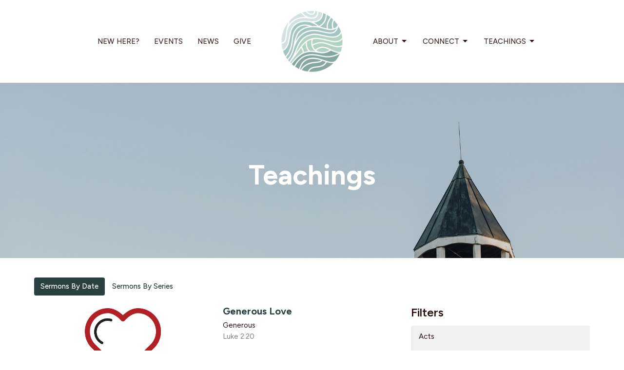

--- FILE ---
content_type: text/html; charset=utf-8
request_url: https://lwchurch.ca/podcasts/podcasts?month=Dec&year=2018
body_size: 83369
content:
<!DOCTYPE html>
<html lang="en">
  <head>
  <meta charset="UTF-8">
  <meta content="IE=edge,chrome=1" http-equiv="X-UA-Compatible"/>
  <meta content="width=device-width, initial-scale=1.0" name="viewport"/>
  <meta content="Living Waters Church" name="author"/>
  <title>
    Sermons | Living Waters Church
  </title>
  <meta content="Church in Langley, Church in Langley BC, Langley Church, Church in Fort Langley, Fort Langley Church, Willoughby Church, PAOC Church Fort Langley, PAOC Church Langley, PAOC Church in Willoughby, PAOC Church BC, Churches in BC, churches near me" name="keywords" />
  
    <meta name="robots" content="index,follow" />
  
  
  <link href="https://dq5pwpg1q8ru0.cloudfront.net/2025/09/07/16/42/34/a046c3b3-a061-4a18-a8ce-9fa0a213438a/Secondary%20Mark-Primary%20Colours-For%20Web-RGB-64x64-Favicon.png" rel="shortcut icon" type="image/x-icon" />
  <meta name="csrf-param" content="authenticity_token" />
<meta name="csrf-token" content="QK+Iqgwua4RyKVoLTcPIbdpozr4IrrymnDZsJNF3d0Wiuxxjck7U69aaGyDgMoskvsKRQjMDQnLFh5uqhF12yQ==" />

  <link rel="preconnect" href="https://fonts.gstatic.com/" crossorigin>
  <link rel="preload" href="/fonts/fontawesome/webfont.woff?v=3.2.1" as="font" type="font/woff" crossorigin>

  <link rel="stylesheet" media="all" href="/themes/stylesheet.css?timestamp=2026-01-21+10%3A11%3A53+-0800" />
  <link rel="stylesheet" media="print" href="https://dq5pwpg1q8ru0.cloudfront.net/assets/print-c1b49d74baf454d41a08041bb7881e34979fe0b297fba593578d70ec8cc515fd.css" />

	<link href="https://fonts.googleapis.com/css?family=Figtree:300,regular,500,600,700,800,900,300italic,italic,500italic,600italic,700italic,800italic,900italic|Figtree:300,regular,500,600,700,800,900,300italic,italic,500italic,600italic,700italic,800italic,900italic&amp;display=swap" rel="stylesheet" type="text/css" async="async" />
  

  <script src="https://dq5pwpg1q8ru0.cloudfront.net/assets/application-baedfe927b756976bd996cb2c71963c5d82c94e444650affbb4162574b24b761.js"></script>
  <script src="https://dq5pwpg1q8ru0.cloudfront.net/packs/js/application-48235911dc1b5b550236.js"></script>
  <script src="https://cdnjs.cloudflare.com/ajax/libs/handlebars.js/4.7.7/handlebars.min.js" defer="defer"></script>


  <!--[if lt IE 9]>
  <script src="https://dq5pwpg1q8ru0.cloudfront.net/javascripts/html5shiv.js"></script>
  <script src="https://dq5pwpg1q8ru0.cloudfront.net/javascripts/respond.min.js"></script>
  <![endif]-->


      <script>
        var _gaq = _gaq || [];
        _gaq.push(['_setAccount', 'UA-18858190-58']);
        _gaq.push(['_trackPageview']);

          // rollup tracker
          _gaq.push(['rollupTracker._setAccount','UA-18858190-52']);
          _gaq.push(['rollupTracker._trackPageview']);

        (function() {
          var ga = document.createElement('script'); ga.type = 'text/javascript'; ga.async = true;
          ga.src = ('https:' == document.location.protocol ? 'https://ssl' : 'http://www') + '.google-analytics.com/ga.js';
          var s = document.getElementsByTagName('script')[0]; s.parentNode.insertBefore(ga, s);
        })();
      </script>

      <!-- Global site tag (gtag.js) - Google Analytics -->
      <script async src="https://www.googletagmanager.com/gtag/js?id=G-E1ZME12Q1Z"></script>
      <script>
        window.dataLayer = window.dataLayer || [];
        function gtag(){dataLayer.push(arguments);}
        gtag('js', new Date());

        gtag('config', 'G-E1ZME12Q1Z');
      </script>

  


</head>

  <body class="body_sermons_index body_media_page scroll-to-anchor  sermons-index   relative d-flex flex-column">
      <div class="d-flex ">
        <div class="site-content-container">
    

  <div class="system">
  </div>

  <div id="top-menus-container">
    <div id="top-menus">
  <div id="alert-container">
  </div>


  <div class="js-menus   bg-none z-index-navbar">
    
    <div id="main-menu-container">
      <div class="sticky-navbar-placeholder" style="display: none;"></div>


<nav id="main_menu" class="relative main-menu-elkhorn bg-default bg-none p-2 p-md-3">
  <div class="bg-default pos pos-cover js-main-menu-background-opacity" style="opacity:1.0;"></div>
  <div class="relative d-flex d-block hidden-lg justify-content-center w-100">
    

    <a class="main-menu-logo main-menu-elkhorn-logo my-auto flex-shrink-0" href="/">
      <img alt="Living Waters Church" class="logo-size-large" src="https://dq5pwpg1q8ru0.cloudfront.net/2025/09/07/16/42/32/27649105-1bf7-4aad-9989-e2a823a1411e/SECOND~1.PNG" />
</a>



      <button type="button" class="btn bg-none p-1 border-0 pos pos-r-0 pos-middle collapsed pr-0" data-toggle="collapse" data-target="#main_menu_collapse" aria-expanded="false">
    <span class="sr-only">Toggle navigation</span>
    <span class="svg-link">
      <svg xmlns="http://www.w3.org/2000/svg" height="24" viewBox="0 0 24 24" width="24">
    <path d="M0 0h24v24H0z" fill="none"></path>
    <path d="M3 18h18v-2H3v2zm0-5h18v-2H3v2zm0-7v2h18V6H3z"></path>
</svg>
 Menu
    </span>
  </button>

  </div>

  <div class="collapse main-menu-collapse-lg text-center" id="main_menu_collapse">


        <ul class="main-menu-list main-menu-elkhorn-list ">
            
  <li class="menu-item hover-underline-left">
      <a class="menu-link " href="/pages/new-here">New Here?</a>
  </li>


            
  <li class="menu-item hover-underline-left">
      <a class="menu-link " href="/events">Events</a>
  </li>


            
  <li class="menu-item hover-underline-left">
      <a class="menu-link " href="/news">News</a>
  </li>


            
  <li class="menu-item hover-underline-left">
      <a class="menu-link " href="/pages/giving">Give</a>
  </li>


        </ul>
        <div class="main-menu-elkhorn-logo-container  hidden-xs hidden-sm hidden-md px-4">
          

    <a class="main-menu-logo main-menu-elkhorn-logo " href="/">
      <img alt="Living Waters Church" class="logo-size-large" src="https://dq5pwpg1q8ru0.cloudfront.net/2025/09/07/16/42/32/27649105-1bf7-4aad-9989-e2a823a1411e/SECOND~1.PNG" />
</a>


        </div>
        <ul class="main-menu-list main-menu-elkhorn-list ">
            
   <!-- Hide if no submenus shown to user -->

    <li class="dropdown menu-item">
      <a href="#" class="menu-link svg-link" data-toggle="dropdown">
        About<svg xmlns="http://www.w3.org/2000/svg" height="20" viewBox="0 0 20 20" width="20" class="inline-svg">
    <path d="M7 7l5 5 5-5z"></path>
    <path d="M0 0h20v20H0z" fill="none"></path>
</svg>

      </a>
      <ul class="dropdown-menu  bg-default" role="menu">
          <li class="who_we_are_menu_item_4 dropdown-item">
              <a class="dropdown-link" href="/about/who-we-are">Who We Are</a>
          </li>
          <li class="core_values_menu_item_4 dropdown-item">
              <a class="dropdown-link" href="/who-we-are/pages/core-values">Core Values</a>
          </li>
          <li class="service_times_menu_item_4 dropdown-item">
              <a class="dropdown-link" href="/pages/service-times">Service Times</a>
          </li>
          <li class="directions_menu_item_4 dropdown-item">
              <a class="dropdown-link" target="_blank" href="https://goo.gl/maps/MzoPfcs9KjLB8Djt5">Directions</a>
          </li>
          <li class="contact_menu_item_4 dropdown-item">
              <a class="dropdown-link" href="/contact">Contact</a>
          </li>
          <li class="join_our_team_menu_item_4 dropdown-item">
              <a class="dropdown-link" href="/pages/join-our-team">Join Our Team</a>
          </li>
      </ul>
    </li>



            
   <!-- Hide if no submenus shown to user -->

    <li class="dropdown menu-item">
      <a href="#" class="menu-link svg-link" data-toggle="dropdown">
        Connect<svg xmlns="http://www.w3.org/2000/svg" height="20" viewBox="0 0 20 20" width="20" class="inline-svg">
    <path d="M7 7l5 5 5-5z"></path>
    <path d="M0 0h20v20H0z" fill="none"></path>
</svg>

      </a>
      <ul class="dropdown-menu  bg-default" role="menu">
          <li class="life_groups_menu_item_5 dropdown-item">
              <a class="dropdown-link" href="/connect/life-groups">Life Groups</a>
          </li>
          <li class="kids_menu_item_5 dropdown-item">
              <a class="dropdown-link" href="/lwc-kids/kids-thefort">Kids</a>
          </li>
          <li class="youth_menu_item_5 dropdown-item">
              <a class="dropdown-link" href="/connect/youth">Youth</a>
          </li>
          <li class="young_adults_menu_item_5 dropdown-item">
              <a class="dropdown-link" href="/connect/young-adult-network">Young Adults</a>
          </li>
          <li class="older_adults_menu_item_5 dropdown-item">
              <a class="dropdown-link" href="https://lwchurch.ca/connect/older-adult-network">Older Adults</a>
          </li>
          <li class="women_menu_item_5 dropdown-item">
              <a class="dropdown-link" href="/connect/womens-network">Women</a>
          </li>
          <li class="men_menu_item_5 dropdown-item">
              <a class="dropdown-link" href="/connect/mens-network">Men</a>
          </li>
          <li class="global_work_menu_item_5 dropdown-item">
              <a class="dropdown-link" href="/programs/globalwork">Global Work</a>
          </li>
          <li class="local_work_menu_item_5 dropdown-item">
              <a class="dropdown-link" href="/connect/local-work">Local Work</a>
          </li>
          <li class="willoughby_menu_item_5 dropdown-item">
              <a class="dropdown-link" href="/programs/willoughby">Willoughby</a>
          </li>
          <li class="serve_menu_item_5 dropdown-item">
              <a class="dropdown-link" href="https://lwchurch.churchcenter.com/people/forms/432339">Serve</a>
          </li>
          <li class="growing_menu_item_5 dropdown-item">
              <a class="dropdown-link" href="/connect/growing">Growing</a>
          </li>
      </ul>
    </li>



            
   <!-- Hide if no submenus shown to user -->

    <li class="dropdown menu-item">
      <a href="#" class="menu-link svg-link" data-toggle="dropdown">
        Teachings<svg xmlns="http://www.w3.org/2000/svg" height="20" viewBox="0 0 20 20" width="20" class="inline-svg">
    <path d="M7 7l5 5 5-5z"></path>
    <path d="M0 0h20v20H0z" fill="none"></path>
</svg>

      </a>
      <ul class="dropdown-menu dropdown-menu-right bg-default" role="menu">
          <li class="sermons_menu_item_6 dropdown-item">
              <a class="dropdown-link" href="/podcasts/podcasts">Sermons</a>
          </li>
          <li class="watch_online_menu_item_6 dropdown-item">
              <a class="dropdown-link" href="/pages/watch-online">Watch Online</a>
          </li>
      </ul>
    </li>



        </ul>
  </div>
</nav>

    </div>
  </div>
</div>

  </div>

  <div id="header-container" class="relative">
    <div id="header" class="header relative bg-cover bg-none w-100
            
            d-flex
            py-3 py-md-5
            
            bg-secondary"
     style="background-image:url(&#39;https://dq5pwpg1q8ru0.cloudfront.net/2022/11/24/10/39/11/0fe16f53-af70-4eff-bf6a-d525533fdbfc/2022-03-09-FL%20Building%20Exterior-02285-WR.jpg&#39;); background-position: ; min-height: 50vh;">
  
  

<div id="page-header-overlay" class="bg-secondary pos pos-cover" style="opacity:0.15;" data-header-opacity="0.15"></div>
    <div class="container relative d-flex flex-column mt-5">
      
      <div class="my-auto ">
        <div class="text-center">
          <div class="relative d-inline-block break-word">
            <h1 class="header-heading font-def-heading1">
              <div>Teachings</div>
            </h1>
          </div>
        </div>
        
        <div class="text-center mt-3">
          

        </div>
      </div>

      
    </div>
  
  
  <!--<div class="pos pos-b-1 pos-l-1">
    <button class="js-play-video-button p-2 bg-none border-0 d-none" style="opacity: 0.5;">
    </button>
    <button class="js-pause-video-button p-2 bg-none border-0 d-none" style="opacity: 0.5;">
    </button>
    <div class="js-loading-video-button">
      <div class="d-flex p-2" style="opacity: 0.5;">
      </div>
    </div>
  </div>-->

</div>


  </div>

  <main role="main" class="content flex-grow-1 Sermons media_page clearfix m-0 p-0">
    <link rel="alternate" type="application/rss+xml" title="RSS" href="https://lwchurch.ca/podcasts/podcasts" />




  

<div>
    <div id="top-blocks-wrapper">
      
    </div>

    <div id="page_content" class="relative my-5">
      <div class="container">
        

  <ul class="nav nav-pills mb-3">
    <li class="active">
      <a href="/podcasts/podcasts">
        Sermons By Date
</a>    </li>
    <li class="">
      <a href="/podcasts/podcasts/series">
        Sermons By Series
</a>    </li>
  </ul>

  <div id="media_anchor" class="row">
    <div class="col-sm-8">
      <div class="relative mb-3 border-bottom pb-3">
  <a class="row d-sm-flex" href="/media/2018-12-23-generous-love">
      <div class="col-sm-6">

            <img alt="Generous Love" loading="lazy" src="https://dq5pwpg1q8ru0.cloudfront.net/2020/11/13/15/44/59/583a2d88-1e4c-4d4e-b0c7-ed200751c7e0/Generous.jpg" />
      </div>

    <div class="d-flex flex-column col-sm-6">

      <h2 class="h3 mt-0 mb-1" title="Generous Love">Generous Love</h2>
        <div class="text-body">Generous</div>

        <div class="text-muted">Luke 2:20</div>

          <div class="d-flex flex-column mt-auto mb-2">
        <div class="d-flex align-items-center">
    <img alt="Dave Solmes" width="40" height="40" class="pull-left mr-2 rounded-circle" loading="lazy" src="https://dq5pwpg1q8ru0.cloudfront.net/2025/06/09/22/50/08/6c27d765-6f32-463b-8301-a9f6379f193d/2025-05-31%20-%20LWC%20Staff%20&amp;%20Council%20Portraits%20-%20Dave%20Solmes%20-%20400px.jpg" />
  <div>
      <div class="text-body line-height-2">Dave Solmes</div>
        <div class="small text-muted line-height-2">Lead Pastor</div>
    <div class="text-muted">December 23, 2018</div>
  </div>
</div>


          <svg xmlns="http://www.w3.org/2000/svg" width="24" height="24" viewBox="0 0 24 24" class="ml-auto text-muted">
    <path d="M3 9v6h4l5 5V4L7 9H3zm13.5 3c0-1.77-1.02-3.29-2.5-4.03v8.05c1.48-.73 2.5-2.25 2.5-4.02zM14 3.23v2.06c2.89.86 5 3.54 5 6.71s-2.11 5.85-5 6.71v2.06c4.01-.91 7-4.49 7-8.77s-2.99-7.86-7-8.77z"></path>
    <path d="M0 0h24v24H0z" fill="none"></path>
</svg>

      </div>
    </div>
</a>
</div>
<div class="relative mb-3 border-bottom pb-3">
  <a class="row d-sm-flex" href="/media/2018-12-16-generous-joy">
      <div class="col-sm-6">

            <img alt="Generous Joy" loading="lazy" src="https://dq5pwpg1q8ru0.cloudfront.net/2020/11/13/15/44/59/583a2d88-1e4c-4d4e-b0c7-ed200751c7e0/Generous.jpg" />
      </div>

    <div class="d-flex flex-column col-sm-6">

      <h2 class="h3 mt-0 mb-1" title="Generous Joy">Generous Joy</h2>
        <div class="text-body">Generous</div>

        <div class="text-muted">Luke 2:8-10</div>

          <div class="d-flex flex-column mt-auto mb-2">
        <div class="d-flex align-items-center">
    <img alt="Luke Knight" width="40" height="40" class="pull-left mr-2 rounded-circle" loading="lazy" src="https://dq5pwpg1q8ru0.cloudfront.net/2023/07/06/19/30/55/c46473a5-495b-4778-87ba-50cf7760bf2b/2023-06-03%20-%20LWC%20Staff%20&amp;%20Council%20Portraits%20-%20Luke%20-%20400px.jpg" />
  <div>
      <div class="text-body line-height-2">Luke Knight</div>
        <div class="small text-muted line-height-2">Associate Pastor</div>
    <div class="text-muted">December 16, 2018</div>
  </div>
</div>


          <svg xmlns="http://www.w3.org/2000/svg" width="24" height="24" viewBox="0 0 24 24" class="ml-auto text-muted">
    <path d="M3 9v6h4l5 5V4L7 9H3zm13.5 3c0-1.77-1.02-3.29-2.5-4.03v8.05c1.48-.73 2.5-2.25 2.5-4.02zM14 3.23v2.06c2.89.86 5 3.54 5 6.71s-2.11 5.85-5 6.71v2.06c4.01-.91 7-4.49 7-8.77s-2.99-7.86-7-8.77z"></path>
    <path d="M0 0h24v24H0z" fill="none"></path>
</svg>

      </div>
    </div>
</a>
</div>
<div class="relative mb-3 border-bottom pb-3">
  <a class="row d-sm-flex" href="/media/2018-12-09-generous-peace">
      <div class="col-sm-6">

            <img alt="Generous Peace" loading="lazy" src="https://dq5pwpg1q8ru0.cloudfront.net/2020/11/13/15/44/59/583a2d88-1e4c-4d4e-b0c7-ed200751c7e0/Generous.jpg" />
      </div>

    <div class="d-flex flex-column col-sm-6">

      <h2 class="h3 mt-0 mb-1" title="Generous Peace">Generous Peace</h2>
        <div class="text-body">Generous</div>

        <div class="text-muted">Luke 2:14</div>

          <div class="d-flex flex-column mt-auto mb-2">
        <div class="d-flex align-items-center">
    <img alt="Dave Solmes" width="40" height="40" class="pull-left mr-2 rounded-circle" loading="lazy" src="https://dq5pwpg1q8ru0.cloudfront.net/2025/06/09/22/50/08/6c27d765-6f32-463b-8301-a9f6379f193d/2025-05-31%20-%20LWC%20Staff%20&amp;%20Council%20Portraits%20-%20Dave%20Solmes%20-%20400px.jpg" />
  <div>
      <div class="text-body line-height-2">Dave Solmes</div>
        <div class="small text-muted line-height-2">Lead Pastor</div>
    <div class="text-muted">December  9, 2018</div>
  </div>
</div>


          <svg xmlns="http://www.w3.org/2000/svg" width="24" height="24" viewBox="0 0 24 24" class="ml-auto text-muted">
    <path d="M3 9v6h4l5 5V4L7 9H3zm13.5 3c0-1.77-1.02-3.29-2.5-4.03v8.05c1.48-.73 2.5-2.25 2.5-4.02zM14 3.23v2.06c2.89.86 5 3.54 5 6.71s-2.11 5.85-5 6.71v2.06c4.01-.91 7-4.49 7-8.77s-2.99-7.86-7-8.77z"></path>
    <path d="M0 0h24v24H0z" fill="none"></path>
</svg>

      </div>
    </div>
</a>
</div>
<div class="relative mb-3 border-bottom pb-3">
  <a class="row d-sm-flex" href="/media/2018-12-02-generous-hope">
      <div class="col-sm-6">

            <img alt="Generous Hope" loading="lazy" src="https://dq5pwpg1q8ru0.cloudfront.net/2020/11/13/15/44/59/583a2d88-1e4c-4d4e-b0c7-ed200751c7e0/Generous.jpg" />
      </div>

    <div class="d-flex flex-column col-sm-6">

      <h2 class="h3 mt-0 mb-1" title="Generous Hope">Generous Hope</h2>
        <div class="text-body">Generous</div>

        <div class="text-muted">Luke 2:16-17</div>

          <div class="d-flex flex-column mt-auto mb-2">
        <div class="d-flex align-items-center">
    <img alt="Luke Knight" width="40" height="40" class="pull-left mr-2 rounded-circle" loading="lazy" src="https://dq5pwpg1q8ru0.cloudfront.net/2023/07/06/19/30/55/c46473a5-495b-4778-87ba-50cf7760bf2b/2023-06-03%20-%20LWC%20Staff%20&amp;%20Council%20Portraits%20-%20Luke%20-%20400px.jpg" />
  <div>
      <div class="text-body line-height-2">Luke Knight</div>
        <div class="small text-muted line-height-2">Associate Pastor</div>
    <div class="text-muted">December  2, 2018</div>
  </div>
</div>


          <svg xmlns="http://www.w3.org/2000/svg" width="24" height="24" viewBox="0 0 24 24" class="ml-auto text-muted">
    <path d="M3 9v6h4l5 5V4L7 9H3zm13.5 3c0-1.77-1.02-3.29-2.5-4.03v8.05c1.48-.73 2.5-2.25 2.5-4.02zM14 3.23v2.06c2.89.86 5 3.54 5 6.71s-2.11 5.85-5 6.71v2.06c4.01-.91 7-4.49 7-8.77s-2.99-7.86-7-8.77z"></path>
    <path d="M0 0h24v24H0z" fill="none"></path>
</svg>

      </div>
    </div>
</a>
</div>


        
    </div>

    <div class="col-sm-4 media-sidebar">
      

  <div class="sidebar-sermons-series">
    <h2 class="mt-0 h4">Filters</h2>
    <div class="list-group">
        <a class=" list-group-item" href="/podcasts/podcasts/series/acts">
          Acts
</a>        <a class=" list-group-item" href="/podcasts/podcasts/series/arrivals">
          Arrivals
</a>        <a class=" list-group-item" href="/podcasts/podcasts/series/lead-us">
          Lead Us
</a>        <a class=" list-group-item" href="/podcasts/podcasts/series/a-full-orchard">
          A Full Orchard
</a>        <a class=" list-group-item" href="/podcasts/podcasts/series/the-gospel-of-luke">
          The Gospel of Luke
</a>        <a class=" list-group-item" href="/podcasts/podcasts/series/global-work--89">
          Global Work
</a>        <div id='earlier-series' class="collapse list-group">
            <a class=" list-group-item" href="/podcasts/podcasts/series/we-pray">
              We Pray
</a>            <a class=" list-group-item" href="/podcasts/podcasts/series/an-advent-carol">
              An Advent Carol
</a>            <a class=" list-group-item" href="/podcasts/podcasts/series/grow-learning-sessions">
              Grow Learning Sessions
</a>            <a class=" list-group-item" href="/podcasts/podcasts/series/welcome-sundays">
              Welcome Sundays
</a>            <a class=" list-group-item" href="/podcasts/podcasts/series/baptism-sunday">
              Baptism Sunday
</a>            <a class=" list-group-item" href="/podcasts/podcasts/series/rivers-of-living-water">
              Rivers of Living Water
</a>            <a class=" list-group-item" href="/podcasts/podcasts/series/hope-holiness">
              Hope &amp; Holiness
</a>            <a class=" list-group-item" href="/podcasts/podcasts/series/whats-new">
              What&#39;s New?
</a>            <a class=" list-group-item" href="/podcasts/podcasts/series/holy-week">
              Holy Week
</a>            <a class=" list-group-item" href="/podcasts/podcasts/series/friends-that-make-us-more-like-jesus">
              Friends That Make Us More Like J...
</a>            <a class=" list-group-item" href="/podcasts/podcasts/series/how-to">
              How To
</a>            <a class=" list-group-item" href="/podcasts/podcasts/series/good-news-great-joy-all-people">
              Good News, Great Joy, All People
</a>            <a class=" list-group-item" href="/podcasts/podcasts/series/core-values">
              Core Values
</a>            <a class=" list-group-item" href="/podcasts/podcasts/series/wise">
              Wise
</a>            <a class=" list-group-item" href="/podcasts/podcasts/series/who-am-i">
              Who Am I?
</a>            <a class=" list-group-item" href="/podcasts/podcasts/series/light-in-the-darkness">
              Light In The Darkness
</a>            <a class=" list-group-item" href="/podcasts/podcasts/series/why-the-21st-century-is-the-most-christian-ever">
              Why the 21st Century is the Most...
</a>            <a class=" list-group-item" href="/podcasts/podcasts/series/for-example">
              For Example...
</a>            <a class=" list-group-item" href="/podcasts/podcasts/series/gods-biographers">
              God&#39;s Biographers
</a>            <a class=" list-group-item" href="/podcasts/podcasts/series/the-christmas-carols">
              The Christmas Carols
</a>            <a class=" list-group-item" href="/podcasts/podcasts/series/psalms-all-of-me">
              Psalms: All of Me
</a>            <a class=" list-group-item" href="/podcasts/podcasts/series/the-table">
              The Table
</a>            <a class=" list-group-item" href="/podcasts/podcasts/series/summer-refresh">
              Summer Refresh
</a>            <a class=" list-group-item" href="/podcasts/podcasts/series/essentials">
              Essentials
</a>            <a class=" list-group-item" href="/podcasts/podcasts/series/story-sunday">
              Story Sunday
</a>            <a class=" list-group-item" href="/podcasts/podcasts/series/easter-2021">
              Easter 2021
</a>            <a class=" list-group-item" href="/podcasts/podcasts/series/towards-holy-week">
              Towards Holy Week
</a>            <a class=" list-group-item" href="/podcasts/podcasts/series/christmas-at-home">
              Christmas At Home
</a>            <a class=" list-group-item" href="/podcasts/podcasts/series/being-the-body-in-the-pandemic">
              Being The Body In The Pandemic
</a>            <a class=" list-group-item" href="/podcasts/podcasts/series/love-your-neighbour">
              Love Your Neighbour
</a>            <a class=" list-group-item" href="/podcasts/podcasts/series/the-book-of-james">
              The Book of James
</a>            <a class=" list-group-item" href="/podcasts/podcasts/series/easter-2020">
              Easter 2020
</a>            <a class=" list-group-item" href="/podcasts/podcasts/series/splinters">
              Splinters
</a>            <a class=" list-group-item" href="/podcasts/podcasts/series/this-is-our-church">
              This Is Our Church
</a>            <a class=" list-group-item" href="/podcasts/podcasts/series/living-water">
              Living Water
</a>            <a class=" list-group-item" href="/podcasts/podcasts/series/hope-for-the-holidays">
              Hope for the Holidays
</a>            <a class=" list-group-item" href="/podcasts/podcasts/series/given">
              Given
</a>            <a class=" list-group-item" href="/podcasts/podcasts/series/life-together">
              Life, Together
</a>            <a class=" list-group-item" href="/podcasts/podcasts/series/simple-summer-series">
              Simple Summer Series
</a>            <a class=" list-group-item" href="/podcasts/podcasts/series/easter-2019">
              Easter 2019
</a>            <a class=" list-group-item" href="/podcasts/podcasts/series/all-heart">
              All Heart
</a>            <a class=" list-group-item" href="/podcasts/podcasts/series/uncovered">
              Uncovered
</a>            <a class=" list-group-item" href="/podcasts/podcasts/series/generous">
              Generous
</a>            <a class=" list-group-item" href="/podcasts/podcasts/series/sent">
              Sent
</a>            <a class=" list-group-item" href="/podcasts/podcasts/series/grow">
              Grow
</a>            <a class=" list-group-item" href="/podcasts/podcasts/series/neighbour">
              Neighbour
</a>            <a class=" list-group-item" href="/podcasts/podcasts/series/full">
              Full
</a>            <a class=" list-group-item" href="/podcasts/podcasts/series/the-gift">
              The Gift
</a>            <a class=" list-group-item" href="/podcasts/podcasts/series/global-work-2018">
              Global Work 2018
</a>            <a class=" list-group-item" href="/podcasts/podcasts/series/greater-love--62">
              Greater Love
</a>            <a class=" list-group-item" href="/podcasts/podcasts/series/greater-love-global-work">
              Greater Love: Global Work
</a>            <a class=" list-group-item" href="/podcasts/podcasts/series/jesus-fear">
              Jesus &amp; Fear
</a>            <a class=" list-group-item" href="/podcasts/podcasts/series/philemon">
              Philemon
</a>            <a class=" list-group-item" href="/podcasts/podcasts/series/how-god-came-home">
              How God Came Home
</a>            <a class=" list-group-item" href="/podcasts/podcasts/series/resonate">
              Resonate
</a>            <a class=" list-group-item" href="/podcasts/podcasts/series/thx-the-gospel-and-a-grateful-life">
              Thx - The Gospel and  a Grateful...
</a>            <a class=" list-group-item" href="/podcasts/podcasts/series/our-shared-values">
              Our Shared Values
</a>            <a class=" list-group-item" href="/podcasts/podcasts/series/road-trip">
              Road Trip
</a>            <a class=" list-group-item" href="/podcasts/podcasts/series/psalm-23">
              Psalm 23
</a>            <a class=" list-group-item" href="/podcasts/podcasts/series/on-the-move">
              On The Move
</a>            <a class=" list-group-item" href="/podcasts/podcasts/series/2-timothy-strong-in-grace">
              2 Timothy - Strong in Grace
</a>            <a class=" list-group-item" href="/podcasts/podcasts/series/easter-2017">
              Easter 2017
</a>            <a class=" list-group-item" href="/podcasts/podcasts/series/global-work-2017-justice-compassion-faith">
              Global Work 2017: Justice. Compa...
</a>            <a class=" list-group-item" href="/podcasts/podcasts/series/january-one">
              January ONE
</a>            <a class=" list-group-item" href="/podcasts/podcasts/series/big-joy">
              Big Joy
</a>            <a class=" list-group-item" href="/podcasts/podcasts/series/beginnings">
              Beginnings
</a>            <a class=" list-group-item" href="/podcasts/podcasts/series/communion">
              Communion
</a>            <a class=" list-group-item" href="/podcasts/podcasts/series/this-is-real-love">
              This is Real Love
</a>            <a class=" list-group-item" href="/podcasts/podcasts/series/all-for-one">
              All For One
</a>            <a class=" list-group-item" href="/podcasts/podcasts/series/god-in-us">
              God In Us
</a>            <a class=" list-group-item" href="/podcasts/podcasts/series/philippians">
              Philippians
</a>            <a class=" list-group-item" href="/podcasts/podcasts/series/life-share">
              Life Share
</a>            <a class=" list-group-item" href="/podcasts/podcasts/series/easter-2016">
              Easter 2016
</a>            <a class=" list-group-item" href="/podcasts/podcasts/series/global-work-2016-sent">
              Global Work 2016: Sent
</a>            <a class=" list-group-item" href="/podcasts/podcasts/series/comfort-joy">
              Comfort &amp; Joy
</a>            <a class=" list-group-item" href="/podcasts/podcasts/series/follow">
              Follow
</a>            <a class=" list-group-item" href="/podcasts/podcasts/series/the-gospel-of-mark">
              The Gospel of Mark
</a>            <a class=" list-group-item" href="/podcasts/podcasts/series/story">
              Story
</a>            <a class=" list-group-item" href="/podcasts/podcasts/series/seven-songs">
              Seven Songs
</a>            <a class=" list-group-item" href="/podcasts/podcasts/series/made-to-worship">
              Made to Worship
</a>            <a class=" list-group-item" href="/podcasts/podcasts/series/global-work-2015">
              Global Work 2015
</a>            <a class=" list-group-item" href="/podcasts/podcasts/series/biblia">
              Biblia
</a>            <a class=" list-group-item" href="/podcasts/podcasts/series/let-there-be-light">
              Let There Be Light!
</a>            <a class=" list-group-item" href="/podcasts/podcasts/series/house-hold">
              House Hold
</a>            <a class=" list-group-item" href="/podcasts/podcasts/series/the-good-life">
              The Good Life
</a>            <a class=" list-group-item" href="/podcasts/podcasts/series/on-the-way-to-easter">
              On the Way to Easter
</a>            <a class=" list-group-item" href="/podcasts/podcasts/series/free-to-lead-conference">
              Free to Lead Conference
</a>            <a class=" list-group-item" href="/podcasts/podcasts/series/global-work-2014">
              Global Work 2014
</a>            <a class=" list-group-item" href="/podcasts/podcasts/series/when-god-was-little">
              When God was Little
</a>            <a class=" list-group-item" href="/podcasts/podcasts/series/who-we-are">
              Who We Are
</a>            <a class=" list-group-item" href="/podcasts/podcasts/series/who-me">
              Who, Me?
</a>            <a class=" list-group-item" href="/podcasts/podcasts/series/w-is-for-welcome">
              W is for Welcome
</a>            <a class=" list-group-item" href="/podcasts/podcasts/series/lord-teach-us-to-pray">
              Lord, Teach us to Pray
</a>            <a class=" list-group-item" href="/podcasts/podcasts/series/1-john">
              1 John
</a>            <a class=" list-group-item" href="/podcasts/podcasts/series/gift">
              Gift
</a>            <a class=" list-group-item" href="/podcasts/podcasts/series/christians-in-culture">
              Christians in Culture
</a>            <a class=" list-group-item" href="/podcasts/podcasts/series/life-in-the-spirit">
              Life in the Spirit
</a>            <a class=" list-group-item" href="/podcasts/podcasts/series/haggai">
              Haggai
</a>            <a class=" list-group-item" href="/podcasts/podcasts/series/community">
              Community
</a>            <a class=" list-group-item" href="/podcasts/podcasts/series/fruit-of-the-spirit">
              Fruit of the Spirit
</a>            <a class=" list-group-item" href="/podcasts/podcasts/series/shock-joy-wonder">
              Shock, Joy, Wonder
</a>            <a class=" list-group-item" href="/podcasts/podcasts/series/bad-apples">
              Bad Apples
</a>            <a class=" list-group-item" href="/podcasts/podcasts/series/ask-anything">
              Ask Anything
</a>        </div>
        <a class="js-view-all-toggle list-group-item" data-toggle="collapse" href="#earlier-series">
          <div class="js-show-more d-flex align-items-center text-muted">
            Show More <svg xmlns="http://www.w3.org/2000/svg" height="20" viewBox="0 0 20 20" width="20" class="inline-svg ml-auto">
    <path d="M7 7l5 5 5-5z"></path>
    <path d="M0 0h20v20H0z" fill="none"></path>
</svg>

          </div>
          <div class="js-show-less d-flex align-items-center text-muted" style="display: none;">
            Show Less <svg xmlns="http://www.w3.org/2000/svg" height="20" viewBox="0 0 20 20" width="20" class="inline-svg ml-auto rotate-180">
    <path d="M7 7l5 5 5-5z"></path>
    <path d="M0 0h20v20H0z" fill="none"></path>
</svg>

          </div>
</a>    </div>
  </div>

  <div class="sidebar-sermons-speakers">
    <div class="list-group">
        <a class=" list-group-item" href="/podcasts/podcasts?speaker=50">
          Kirsten Anonby
          <span class="badge">55</span>
</a>        <a class=" list-group-item" href="/podcasts/podcasts?speaker=17">
          Rikk Watts
          <span class="badge">59</span>
</a>        <a class=" list-group-item" href="/podcasts/podcasts?speaker=40">
          Dave Solmes
          <span class="badge">134</span>
</a>        <a class=" list-group-item" href="/podcasts/podcasts?speaker=6">
          Luke Knight
          <span class="badge">200</span>
</a>        <a class=" list-group-item" href="/podcasts/podcasts?speaker=31">
          Kyle Epp
          <span class="badge">1</span>
</a>        <a class=" list-group-item" href="/podcasts/podcasts?speaker=0">
          Guest Speaker
          <span class="badge">61</span>
</a>        <div id='earlier-speakers' class="collapse list-group">
            <a class=" list-group-item" href="/podcasts/podcasts?speaker=13">
              Mike Vaters
              <span class="badge">13</span>
</a>            <a class=" list-group-item" href="/podcasts/podcasts?speaker=30">
              Rebeca Monzo
              <span class="badge">13</span>
</a>            <a class=" list-group-item" href="/podcasts/podcasts?speaker=14">
              Ryan Bedwell
              <span class="badge">25</span>
</a>            <a class=" list-group-item" href="/podcasts/podcasts?speaker=5">
              Reuben Kramer
              <span class="badge">13</span>
</a>            <a class=" list-group-item" href="/podcasts/podcasts?speaker=51">
              Benson Duong
              <span class="badge">1</span>
</a>            <a class=" list-group-item" href="/podcasts/podcasts?speaker=48">
              Ethan Newman
              <span class="badge">1</span>
</a>            <a class=" list-group-item" href="/podcasts/podcasts?speaker=18">
              Leanne McAlister
              <span class="badge">44</span>
</a>            <a class=" list-group-item" href="/podcasts/podcasts?speaker=28">
              Ricky Stephen
              <span class="badge">11</span>
</a>            <a class=" list-group-item" href="/podcasts/podcasts?speaker=45">
              Rachel Schock
              <span class="badge">2</span>
</a>            <a class=" list-group-item" href="/podcasts/podcasts?speaker=9">
              Doug Smith
              <span class="badge">81</span>
</a>            <a class=" list-group-item" href="/podcasts/podcasts?speaker=19">
              Joanne Knight
              <span class="badge">11</span>
</a>            <a class=" list-group-item" href="/podcasts/podcasts?speaker=47">
              Harold Sawatzky
              <span class="badge">1</span>
</a>            <a class=" list-group-item" href="/podcasts/podcasts?speaker=37">
              Jon Imbeau
              <span class="badge">12</span>
</a>            <a class=" list-group-item" href="/podcasts/podcasts?speaker=32">
              Nicholas McAlister
              <span class="badge">1</span>
</a>            <a class=" list-group-item" href="/podcasts/podcasts?speaker=36">
              Fred Fulford
              <span class="badge">4</span>
</a>            <a class=" list-group-item" href="/podcasts/podcasts?speaker=27">
              Joel and Brandi Reimer
              <span class="badge">1</span>
</a>            <a class=" list-group-item" href="/podcasts/podcasts?speaker=21">
              Joel Reimer
              <span class="badge">1</span>
</a>        </div>
        <a class="js-view-all-toggle list-group-item" data-toggle="collapse" href="#earlier-speakers">
          <div class="js-show-more d-flex align-items-center text-muted">
            Show More <svg xmlns="http://www.w3.org/2000/svg" height="20" viewBox="0 0 20 20" width="20" class="inline-svg ml-auto">
    <path d="M7 7l5 5 5-5z"></path>
    <path d="M0 0h20v20H0z" fill="none"></path>
</svg>

          </div>
          <div class="js-show-less d-flex align-items-center text-muted" style="display: none;">
            Show Less <svg xmlns="http://www.w3.org/2000/svg" height="20" viewBox="0 0 20 20" width="20" class="inline-svg ml-auto rotate-180">
    <path d="M7 7l5 5 5-5z"></path>
    <path d="M0 0h20v20H0z" fill="none"></path>
</svg>

          </div>
</a>    </div>
  </div>

  <div class="sidebar-sermons-date">
    <div class="list-group" id='by-year'>
        <a data-parent="#by-year" data-toggle="collapse" class="list-group-item" href="#year2026">
          2026
          <span class="badge">3</span>
</a>        <div id="year2026" class="collapse list-group">
            <a class="list-group-item" href="/podcasts/podcasts?month=Jan&amp;year=2026">
              Jan
              <span class="badge">3</span>
</a></div>        <a data-parent="#by-year" data-toggle="collapse" class="list-group-item" href="#year2025">
          2025
          <span class="badge">53</span>
</a>        <div id="year2025" class="collapse list-group">
            <a class="list-group-item" href="/podcasts/podcasts?month=Jan&amp;year=2025">
              Jan
              <span class="badge">4</span>
</a>            <a class="list-group-item" href="/podcasts/podcasts?month=Feb&amp;year=2025">
              Feb
              <span class="badge">5</span>
</a>            <a class="list-group-item" href="/podcasts/podcasts?month=Mar&amp;year=2025">
              Mar
              <span class="badge">5</span>
</a>            <a class="list-group-item" href="/podcasts/podcasts?month=Apr&amp;year=2025">
              Apr
              <span class="badge">4</span>
</a>            <a class="list-group-item" href="/podcasts/podcasts?month=May&amp;year=2025">
              May
              <span class="badge">4</span>
</a>            <a class="list-group-item" href="/podcasts/podcasts?month=Jun&amp;year=2025">
              Jun
              <span class="badge">5</span>
</a>            <a class="list-group-item" href="/podcasts/podcasts?month=Jul&amp;year=2025">
              Jul
              <span class="badge">4</span>
</a>            <a class="list-group-item" href="/podcasts/podcasts?month=Aug&amp;year=2025">
              Aug
              <span class="badge">5</span>
</a>            <a class="list-group-item" href="/podcasts/podcasts?month=Sep&amp;year=2025">
              Sep
              <span class="badge">4</span>
</a>            <a class="list-group-item" href="/podcasts/podcasts?month=Oct&amp;year=2025">
              Oct
              <span class="badge">4</span>
</a>            <a class="list-group-item" href="/podcasts/podcasts?month=Nov&amp;year=2025">
              Nov
              <span class="badge">5</span>
</a>            <a class="list-group-item" href="/podcasts/podcasts?month=Dec&amp;year=2025">
              Dec
              <span class="badge">4</span>
</a></div>        <a data-parent="#by-year" data-toggle="collapse" class="list-group-item" href="#year2024">
          2024
          <span class="badge">59</span>
</a>        <div id="year2024" class="collapse list-group">
            <a class="list-group-item" href="/podcasts/podcasts?month=Jan&amp;year=2024">
              Jan
              <span class="badge">5</span>
</a>            <a class="list-group-item" href="/podcasts/podcasts?month=Feb&amp;year=2024">
              Feb
              <span class="badge">4</span>
</a>            <a class="list-group-item" href="/podcasts/podcasts?month=Mar&amp;year=2024">
              Mar
              <span class="badge">8</span>
</a>            <a class="list-group-item" href="/podcasts/podcasts?month=Apr&amp;year=2024">
              Apr
              <span class="badge">4</span>
</a>            <a class="list-group-item" href="/podcasts/podcasts?month=May&amp;year=2024">
              May
              <span class="badge">6</span>
</a>            <a class="list-group-item" href="/podcasts/podcasts?month=Jun&amp;year=2024">
              Jun
              <span class="badge">5</span>
</a>            <a class="list-group-item" href="/podcasts/podcasts?month=Jul&amp;year=2024">
              Jul
              <span class="badge">4</span>
</a>            <a class="list-group-item" href="/podcasts/podcasts?month=Aug&amp;year=2024">
              Aug
              <span class="badge">4</span>
</a>            <a class="list-group-item" href="/podcasts/podcasts?month=Sep&amp;year=2024">
              Sep
              <span class="badge">5</span>
</a>            <a class="list-group-item" href="/podcasts/podcasts?month=Oct&amp;year=2024">
              Oct
              <span class="badge">4</span>
</a>            <a class="list-group-item" href="/podcasts/podcasts?month=Nov&amp;year=2024">
              Nov
              <span class="badge">5</span>
</a>            <a class="list-group-item" href="/podcasts/podcasts?month=Dec&amp;year=2024">
              Dec
              <span class="badge">5</span>
</a></div>        <a data-parent="#by-year" data-toggle="collapse" class="list-group-item" href="#year2023">
          2023
          <span class="badge">51</span>
</a>        <div id="year2023" class="collapse list-group">
            <a class="list-group-item" href="/podcasts/podcasts?month=Jan&amp;year=2023">
              Jan
              <span class="badge">5</span>
</a>            <a class="list-group-item" href="/podcasts/podcasts?month=Feb&amp;year=2023">
              Feb
              <span class="badge">4</span>
</a>            <a class="list-group-item" href="/podcasts/podcasts?month=Mar&amp;year=2023">
              Mar
              <span class="badge">4</span>
</a>            <a class="list-group-item" href="/podcasts/podcasts?month=Apr&amp;year=2023">
              Apr
              <span class="badge">5</span>
</a>            <a class="list-group-item" href="/podcasts/podcasts?month=May&amp;year=2023">
              May
              <span class="badge">4</span>
</a>            <a class="list-group-item" href="/podcasts/podcasts?month=Jun&amp;year=2023">
              Jun
              <span class="badge">4</span>
</a>            <a class="list-group-item" href="/podcasts/podcasts?month=Jul&amp;year=2023">
              Jul
              <span class="badge">5</span>
</a>            <a class="list-group-item" href="/podcasts/podcasts?month=Aug&amp;year=2023">
              Aug
              <span class="badge">4</span>
</a>            <a class="list-group-item" href="/podcasts/podcasts?month=Sep&amp;year=2023">
              Sep
              <span class="badge">4</span>
</a>            <a class="list-group-item" href="/podcasts/podcasts?month=Oct&amp;year=2023">
              Oct
              <span class="badge">5</span>
</a>            <a class="list-group-item" href="/podcasts/podcasts?month=Nov&amp;year=2023">
              Nov
              <span class="badge">3</span>
</a>            <a class="list-group-item" href="/podcasts/podcasts?month=Dec&amp;year=2023">
              Dec
              <span class="badge">4</span>
</a></div>        <a data-parent="#by-year" data-toggle="collapse" class="list-group-item" href="#year2022">
          2022
          <span class="badge">57</span>
</a>        <div id="year2022" class="collapse list-group">
            <a class="list-group-item" href="/podcasts/podcasts?month=Jan&amp;year=2022">
              Jan
              <span class="badge">5</span>
</a>            <a class="list-group-item" href="/podcasts/podcasts?month=Feb&amp;year=2022">
              Feb
              <span class="badge">7</span>
</a>            <a class="list-group-item" href="/podcasts/podcasts?month=Mar&amp;year=2022">
              Mar
              <span class="badge">4</span>
</a>            <a class="list-group-item" href="/podcasts/podcasts?month=Apr&amp;year=2022">
              Apr
              <span class="badge">4</span>
</a>            <a class="list-group-item" href="/podcasts/podcasts?month=May&amp;year=2022">
              May
              <span class="badge">5</span>
</a>            <a class="list-group-item" href="/podcasts/podcasts?month=Jun&amp;year=2022">
              Jun
              <span class="badge">4</span>
</a>            <a class="list-group-item" href="/podcasts/podcasts?month=Jul&amp;year=2022">
              Jul
              <span class="badge">5</span>
</a>            <a class="list-group-item" href="/podcasts/podcasts?month=Aug&amp;year=2022">
              Aug
              <span class="badge">4</span>
</a>            <a class="list-group-item" href="/podcasts/podcasts?month=Sep&amp;year=2022">
              Sep
              <span class="badge">5</span>
</a>            <a class="list-group-item" href="/podcasts/podcasts?month=Oct&amp;year=2022">
              Oct
              <span class="badge">7</span>
</a>            <a class="list-group-item" href="/podcasts/podcasts?month=Nov&amp;year=2022">
              Nov
              <span class="badge">4</span>
</a>            <a class="list-group-item" href="/podcasts/podcasts?month=Dec&amp;year=2022">
              Dec
              <span class="badge">3</span>
</a></div>        <a data-parent="#by-year" data-toggle="collapse" class="list-group-item" href="#year2021">
          2021
          <span class="badge">60</span>
</a>        <div id="year2021" class="collapse list-group">
            <a class="list-group-item" href="/podcasts/podcasts?month=Jan&amp;year=2021">
              Jan
              <span class="badge">7</span>
</a>            <a class="list-group-item" href="/podcasts/podcasts?month=Feb&amp;year=2021">
              Feb
              <span class="badge">5</span>
</a>            <a class="list-group-item" href="/podcasts/podcasts?month=Mar&amp;year=2021">
              Mar
              <span class="badge">5</span>
</a>            <a class="list-group-item" href="/podcasts/podcasts?month=Apr&amp;year=2021">
              Apr
              <span class="badge">4</span>
</a>            <a class="list-group-item" href="/podcasts/podcasts?month=May&amp;year=2021">
              May
              <span class="badge">6</span>
</a>            <a class="list-group-item" href="/podcasts/podcasts?month=Jun&amp;year=2021">
              Jun
              <span class="badge">4</span>
</a>            <a class="list-group-item" href="/podcasts/podcasts?month=Jul&amp;year=2021">
              Jul
              <span class="badge">4</span>
</a>            <a class="list-group-item" href="/podcasts/podcasts?month=Aug&amp;year=2021">
              Aug
              <span class="badge">6</span>
</a>            <a class="list-group-item" href="/podcasts/podcasts?month=Sep&amp;year=2021">
              Sep
              <span class="badge">6</span>
</a>            <a class="list-group-item" href="/podcasts/podcasts?month=Oct&amp;year=2021">
              Oct
              <span class="badge">5</span>
</a>            <a class="list-group-item" href="/podcasts/podcasts?month=Nov&amp;year=2021">
              Nov
              <span class="badge">4</span>
</a>            <a class="list-group-item" href="/podcasts/podcasts?month=Dec&amp;year=2021">
              Dec
              <span class="badge">4</span>
</a></div>        <a data-parent="#by-year" data-toggle="collapse" class="list-group-item" href="#year2020">
          2020
          <span class="badge">53</span>
</a>        <div id="year2020" class="collapse list-group">
            <a class="list-group-item" href="/podcasts/podcasts?month=Jan&amp;year=2020">
              Jan
              <span class="badge">4</span>
</a>            <a class="list-group-item" href="/podcasts/podcasts?month=Feb&amp;year=2020">
              Feb
              <span class="badge">4</span>
</a>            <a class="list-group-item" href="/podcasts/podcasts?month=Mar&amp;year=2020">
              Mar
              <span class="badge">6</span>
</a>            <a class="list-group-item" href="/podcasts/podcasts?month=Apr&amp;year=2020">
              Apr
              <span class="badge">5</span>
</a>            <a class="list-group-item" href="/podcasts/podcasts?month=May&amp;year=2020">
              May
              <span class="badge">5</span>
</a>            <a class="list-group-item" href="/podcasts/podcasts?month=Jun&amp;year=2020">
              Jun
              <span class="badge">4</span>
</a>            <a class="list-group-item" href="/podcasts/podcasts?month=Jul&amp;year=2020">
              Jul
              <span class="badge">4</span>
</a>            <a class="list-group-item" href="/podcasts/podcasts?month=Aug&amp;year=2020">
              Aug
              <span class="badge">5</span>
</a>            <a class="list-group-item" href="/podcasts/podcasts?month=Sep&amp;year=2020">
              Sep
              <span class="badge">4</span>
</a>            <a class="list-group-item" href="/podcasts/podcasts?month=Oct&amp;year=2020">
              Oct
              <span class="badge">4</span>
</a>            <a class="list-group-item" href="/podcasts/podcasts?month=Nov&amp;year=2020">
              Nov
              <span class="badge">5</span>
</a>            <a class="list-group-item" href="/podcasts/podcasts?month=Dec&amp;year=2020">
              Dec
              <span class="badge">3</span>
</a></div>        <a data-parent="#by-year" data-toggle="collapse" class="list-group-item" href="#year2019">
          2019
          <span class="badge">50</span>
</a>        <div id="year2019" class="collapse list-group">
            <a class="list-group-item" href="/podcasts/podcasts?month=Jan&amp;year=2019">
              Jan
              <span class="badge">4</span>
</a>            <a class="list-group-item" href="/podcasts/podcasts?month=Feb&amp;year=2019">
              Feb
              <span class="badge">4</span>
</a>            <a class="list-group-item" href="/podcasts/podcasts?month=Mar&amp;year=2019">
              Mar
              <span class="badge">5</span>
</a>            <a class="list-group-item" href="/podcasts/podcasts?month=Apr&amp;year=2019">
              Apr
              <span class="badge">4</span>
</a>            <a class="list-group-item" href="/podcasts/podcasts?month=May&amp;year=2019">
              May
              <span class="badge">4</span>
</a>            <a class="list-group-item" href="/podcasts/podcasts?month=Jun&amp;year=2019">
              Jun
              <span class="badge">5</span>
</a>            <a class="list-group-item" href="/podcasts/podcasts?month=Jul&amp;year=2019">
              Jul
              <span class="badge">4</span>
</a>            <a class="list-group-item" href="/podcasts/podcasts?month=Aug&amp;year=2019">
              Aug
              <span class="badge">4</span>
</a>            <a class="list-group-item" href="/podcasts/podcasts?month=Sep&amp;year=2019">
              Sep
              <span class="badge">4</span>
</a>            <a class="list-group-item" href="/podcasts/podcasts?month=Oct&amp;year=2019">
              Oct
              <span class="badge">4</span>
</a>            <a class="list-group-item" href="/podcasts/podcasts?month=Nov&amp;year=2019">
              Nov
              <span class="badge">5</span>
</a>            <a class="list-group-item" href="/podcasts/podcasts?month=Dec&amp;year=2019">
              Dec
              <span class="badge">3</span>
</a></div>        <a data-parent="#by-year" data-toggle="collapse" class="list-group-item" href="#year2018">
          2018
          <span class="badge">50</span>
</a>        <div id="year2018" class="collapse list-group">
            <a class="list-group-item" href="/podcasts/podcasts?month=Jan&amp;year=2018">
              Jan
              <span class="badge">4</span>
</a>            <a class="list-group-item" href="/podcasts/podcasts?month=Feb&amp;year=2018">
              Feb
              <span class="badge">4</span>
</a>            <a class="list-group-item" href="/podcasts/podcasts?month=Mar&amp;year=2018">
              Mar
              <span class="badge">4</span>
</a>            <a class="list-group-item" href="/podcasts/podcasts?month=Apr&amp;year=2018">
              Apr
              <span class="badge">5</span>
</a>            <a class="list-group-item" href="/podcasts/podcasts?month=May&amp;year=2018">
              May
              <span class="badge">4</span>
</a>            <a class="list-group-item" href="/podcasts/podcasts?month=Jun&amp;year=2018">
              Jun
              <span class="badge">4</span>
</a>            <a class="list-group-item" href="/podcasts/podcasts?month=Jul&amp;year=2018">
              Jul
              <span class="badge">5</span>
</a>            <a class="list-group-item" href="/podcasts/podcasts?month=Aug&amp;year=2018">
              Aug
              <span class="badge">3</span>
</a>            <a class="list-group-item" href="/podcasts/podcasts?month=Sep&amp;year=2018">
              Sep
              <span class="badge">5</span>
</a>            <a class="list-group-item" href="/podcasts/podcasts?month=Oct&amp;year=2018">
              Oct
              <span class="badge">4</span>
</a>            <a class="list-group-item" href="/podcasts/podcasts?month=Nov&amp;year=2018">
              Nov
              <span class="badge">4</span>
</a>            <a class="list-group-item" href="/podcasts/podcasts?month=Dec&amp;year=2018">
              Dec
              <span class="badge">4</span>
</a></div>        <a data-parent="#by-year" data-toggle="collapse" class="list-group-item" href="#year2017">
          2017
          <span class="badge">52</span>
</a>        <div id="year2017" class="collapse list-group">
            <a class="list-group-item" href="/podcasts/podcasts?month=Jan&amp;year=2017">
              Jan
              <span class="badge">5</span>
</a>            <a class="list-group-item" href="/podcasts/podcasts?month=Feb&amp;year=2017">
              Feb
              <span class="badge">4</span>
</a>            <a class="list-group-item" href="/podcasts/podcasts?month=Mar&amp;year=2017">
              Mar
              <span class="badge">4</span>
</a>            <a class="list-group-item" href="/podcasts/podcasts?month=Apr&amp;year=2017">
              Apr
              <span class="badge">5</span>
</a>            <a class="list-group-item" href="/podcasts/podcasts?month=May&amp;year=2017">
              May
              <span class="badge">4</span>
</a>            <a class="list-group-item" href="/podcasts/podcasts?month=Jun&amp;year=2017">
              Jun
              <span class="badge">4</span>
</a>            <a class="list-group-item" href="/podcasts/podcasts?month=Jul&amp;year=2017">
              Jul
              <span class="badge">5</span>
</a>            <a class="list-group-item" href="/podcasts/podcasts?month=Aug&amp;year=2017">
              Aug
              <span class="badge">3</span>
</a>            <a class="list-group-item" href="/podcasts/podcasts?month=Sep&amp;year=2017">
              Sep
              <span class="badge">5</span>
</a>            <a class="list-group-item" href="/podcasts/podcasts?month=Oct&amp;year=2017">
              Oct
              <span class="badge">5</span>
</a>            <a class="list-group-item" href="/podcasts/podcasts?month=Nov&amp;year=2017">
              Nov
              <span class="badge">4</span>
</a>            <a class="list-group-item" href="/podcasts/podcasts?month=Dec&amp;year=2017">
              Dec
              <span class="badge">4</span>
</a></div>        <a data-parent="#by-year" data-toggle="collapse" class="list-group-item" href="#year2016">
          2016
          <span class="badge">54</span>
</a>        <div id="year2016" class="collapse list-group">
            <a class="list-group-item" href="/podcasts/podcasts?month=Jan&amp;year=2016">
              Jan
              <span class="badge">5</span>
</a>            <a class="list-group-item" href="/podcasts/podcasts?month=Feb&amp;year=2016">
              Feb
              <span class="badge">4</span>
</a>            <a class="list-group-item" href="/podcasts/podcasts?month=Mar&amp;year=2016">
              Mar
              <span class="badge">4</span>
</a>            <a class="list-group-item" href="/podcasts/podcasts?month=Apr&amp;year=2016">
              Apr
              <span class="badge">8</span>
</a>            <a class="list-group-item" href="/podcasts/podcasts?month=May&amp;year=2016">
              May
              <span class="badge">4</span>
</a>            <a class="list-group-item" href="/podcasts/podcasts?month=Jun&amp;year=2016">
              Jun
              <span class="badge">4</span>
</a>            <a class="list-group-item" href="/podcasts/podcasts?month=Jul&amp;year=2016">
              Jul
              <span class="badge">5</span>
</a>            <a class="list-group-item" href="/podcasts/podcasts?month=Aug&amp;year=2016">
              Aug
              <span class="badge">4</span>
</a>            <a class="list-group-item" href="/podcasts/podcasts?month=Sep&amp;year=2016">
              Sep
              <span class="badge">4</span>
</a>            <a class="list-group-item" href="/podcasts/podcasts?month=Oct&amp;year=2016">
              Oct
              <span class="badge">5</span>
</a>            <a class="list-group-item" href="/podcasts/podcasts?month=Nov&amp;year=2016">
              Nov
              <span class="badge">4</span>
</a>            <a class="list-group-item" href="/podcasts/podcasts?month=Dec&amp;year=2016">
              Dec
              <span class="badge">3</span>
</a></div>        <a data-parent="#by-year" data-toggle="collapse" class="list-group-item" href="#year2015">
          2015
          <span class="badge">51</span>
</a>        <div id="year2015" class="collapse list-group">
            <a class="list-group-item" href="/podcasts/podcasts?month=Jan&amp;year=2015">
              Jan
              <span class="badge">4</span>
</a>            <a class="list-group-item" href="/podcasts/podcasts?month=Feb&amp;year=2015">
              Feb
              <span class="badge">5</span>
</a>            <a class="list-group-item" href="/podcasts/podcasts?month=Mar&amp;year=2015">
              Mar
              <span class="badge">5</span>
</a>            <a class="list-group-item" href="/podcasts/podcasts?month=Apr&amp;year=2015">
              Apr
              <span class="badge">4</span>
</a>            <a class="list-group-item" href="/podcasts/podcasts?month=May&amp;year=2015">
              May
              <span class="badge">5</span>
</a>            <a class="list-group-item" href="/podcasts/podcasts?month=Jun&amp;year=2015">
              Jun
              <span class="badge">4</span>
</a>            <a class="list-group-item" href="/podcasts/podcasts?month=Jul&amp;year=2015">
              Jul
              <span class="badge">4</span>
</a>            <a class="list-group-item" href="/podcasts/podcasts?month=Aug&amp;year=2015">
              Aug
              <span class="badge">4</span>
</a>            <a class="list-group-item" href="/podcasts/podcasts?month=Sep&amp;year=2015">
              Sep
              <span class="badge">4</span>
</a>            <a class="list-group-item" href="/podcasts/podcasts?month=Oct&amp;year=2015">
              Oct
              <span class="badge">4</span>
</a>            <a class="list-group-item" href="/podcasts/podcasts?month=Nov&amp;year=2015">
              Nov
              <span class="badge">5</span>
</a>            <a class="list-group-item" href="/podcasts/podcasts?month=Dec&amp;year=2015">
              Dec
              <span class="badge">3</span>
</a></div>        <a data-parent="#by-year" data-toggle="collapse" class="list-group-item" href="#year2014">
          2014
          <span class="badge">53</span>
</a>        <div id="year2014" class="collapse list-group">
            <a class="list-group-item" href="/podcasts/podcasts?month=Jan&amp;year=2014">
              Jan
              <span class="badge">4</span>
</a>            <a class="list-group-item" href="/podcasts/podcasts?month=Feb&amp;year=2014">
              Feb
              <span class="badge">3</span>
</a>            <a class="list-group-item" href="/podcasts/podcasts?month=Mar&amp;year=2014">
              Mar
              <span class="badge">8</span>
</a>            <a class="list-group-item" href="/podcasts/podcasts?month=Apr&amp;year=2014">
              Apr
              <span class="badge">4</span>
</a>            <a class="list-group-item" href="/podcasts/podcasts?month=May&amp;year=2014">
              May
              <span class="badge">4</span>
</a>            <a class="list-group-item" href="/podcasts/podcasts?month=Jun&amp;year=2014">
              Jun
              <span class="badge">5</span>
</a>            <a class="list-group-item" href="/podcasts/podcasts?month=Jul&amp;year=2014">
              Jul
              <span class="badge">4</span>
</a>            <a class="list-group-item" href="/podcasts/podcasts?month=Aug&amp;year=2014">
              Aug
              <span class="badge">5</span>
</a>            <a class="list-group-item" href="/podcasts/podcasts?month=Sep&amp;year=2014">
              Sep
              <span class="badge">4</span>
</a>            <a class="list-group-item" href="/podcasts/podcasts?month=Oct&amp;year=2014">
              Oct
              <span class="badge">4</span>
</a>            <a class="list-group-item" href="/podcasts/podcasts?month=Nov&amp;year=2014">
              Nov
              <span class="badge">5</span>
</a>            <a class="list-group-item" href="/podcasts/podcasts?month=Dec&amp;year=2014">
              Dec
              <span class="badge">3</span>
</a></div>        <a data-parent="#by-year" data-toggle="collapse" class="list-group-item" href="#year2013">
          2013
          <span class="badge">51</span>
</a>        <div id="year2013" class="collapse list-group">
            <a class="list-group-item" href="/podcasts/podcasts?month=Sep&amp;year=2013">
              Sep
              <span class="badge">5</span>
</a>            <a class="list-group-item" href="/podcasts/podcasts?month=Aug&amp;year=2013">
              Aug
              <span class="badge">4</span>
</a>            <a class="list-group-item" href="/podcasts/podcasts?month=Jul&amp;year=2013">
              Jul
              <span class="badge">4</span>
</a>            <a class="list-group-item" href="/podcasts/podcasts?month=Oct&amp;year=2013">
              Oct
              <span class="badge">4</span>
</a>            <a class="list-group-item" href="/podcasts/podcasts?month=Nov&amp;year=2013">
              Nov
              <span class="badge">4</span>
</a>            <a class="list-group-item" href="/podcasts/podcasts?month=Jun&amp;year=2013">
              Jun
              <span class="badge">5</span>
</a>            <a class="list-group-item" href="/podcasts/podcasts?month=May&amp;year=2013">
              May
              <span class="badge">4</span>
</a>            <a class="list-group-item" href="/podcasts/podcasts?month=Apr&amp;year=2013">
              Apr
              <span class="badge">4</span>
</a>            <a class="list-group-item" href="/podcasts/podcasts?month=Mar&amp;year=2013">
              Mar
              <span class="badge">5</span>
</a>            <a class="list-group-item" href="/podcasts/podcasts?month=Feb&amp;year=2013">
              Feb
              <span class="badge">4</span>
</a>            <a class="list-group-item" href="/podcasts/podcasts?month=Jan&amp;year=2013">
              Jan
              <span class="badge">4</span>
</a>            <a class="list-group-item" href="/podcasts/podcasts?month=Dec&amp;year=2013">
              Dec
              <span class="badge">4</span>
</a></div>        <a data-parent="#by-year" data-toggle="collapse" class="list-group-item" href="#year2012">
          2012
          <span class="badge">51</span>
</a>        <div id="year2012" class="collapse list-group">
            <a class="list-group-item" href="/podcasts/podcasts?month=Jan&amp;year=2012">
              Jan
              <span class="badge">4</span>
</a>            <a class="list-group-item" href="/podcasts/podcasts?month=Feb&amp;year=2012">
              Feb
              <span class="badge">5</span>
</a>            <a class="list-group-item" href="/podcasts/podcasts?month=Mar&amp;year=2012">
              Mar
              <span class="badge">4</span>
</a>            <a class="list-group-item" href="/podcasts/podcasts?month=Apr&amp;year=2012">
              Apr
              <span class="badge">4</span>
</a>            <a class="list-group-item" href="/podcasts/podcasts?month=May&amp;year=2012">
              May
              <span class="badge">4</span>
</a>            <a class="list-group-item" href="/podcasts/podcasts?month=Jun&amp;year=2012">
              Jun
              <span class="badge">4</span>
</a>            <a class="list-group-item" href="/podcasts/podcasts?month=Jul&amp;year=2012">
              Jul
              <span class="badge">5</span>
</a>            <a class="list-group-item" href="/podcasts/podcasts?month=Aug&amp;year=2012">
              Aug
              <span class="badge">4</span>
</a>            <a class="list-group-item" href="/podcasts/podcasts?month=Sep&amp;year=2012">
              Sep
              <span class="badge">5</span>
</a>            <a class="list-group-item" href="/podcasts/podcasts?month=Oct&amp;year=2012">
              Oct
              <span class="badge">4</span>
</a>            <a class="list-group-item" href="/podcasts/podcasts?month=Nov&amp;year=2012">
              Nov
              <span class="badge">3</span>
</a>            <a class="list-group-item" href="/podcasts/podcasts?month=Dec&amp;year=2012">
              Dec
              <span class="badge">5</span>
</a></div>      <a class="list-group-item" href="/podcasts/podcasts">All</a>
    </div>
  </div>

    </div>
  </div>

      </div>
    </div>

  <div id="bottom-blocks-wrapper">
      
  </div>
</div>

  
  

<link rel="alternate" type="application/rss+xml" title="RSS" href="https://lwchurch.ca/podcasts/podcasts.rss" />

  </main>

    <div class="bg-tone py-5 hidden-print">
  <div class="container">
    <div class="row d-md-flex align-items-center">
      <div class="col-md-6">
        <h2 class="mt-0 mb-2 mb-sm-1">Sign up for our Weekly Newsletter</h2>
        <div>Subscribe to receive email updates with the latest news.</div>
      </div>

      <form class="form col-md-6 mt-4 mt-md-0" action="/subscribers" accept-charset="UTF-8" method="post"><input name="utf8" type="hidden" value="&#x2713;" autocomplete="off" /><input type="hidden" name="authenticity_token" value="aG0bZXqz5AX3RM4xfA+5X4kBlKKB4YZatbeIlTigI+2KeY+sBNNbalP3jxrR/voW7avLXrpMeI7sBn8bbYoiYQ==" autocomplete="off" />
        <div class="form-group mb-0">
          <label class="font-weight-normal mb-1" for="email">Enter Your Email</label>
          <div class="form-inline w-100">
            <input type="text" name="email" id="email" class="form-control mr-1 submit-subscription" style="min-width: 280px;" data-url="https://lwchurch.ca/subscribers/render_recaptcha" />
            <button class="btn btn-primary btn-lg" type="action">
              Subscribe
            </button>
            <div id="subscriber-container"></div>
          </div>
        </div>
</form>    </div>
  </div>
</div>


  <div class="footer footer-columns bg-none bg-secondary">
    <div class="py-5 bg-secondary-tone">
      <div class="container">
        <div class="d-sm-flex justify-content-center align-items-center">
          
  <div class="mr-auto">
    <ul class="list-unstyled mb-0 d-sm-flex">
        <li class="mr-4 mb-3 mb-sm-0">
            <h2 class="footer-heading ">Find Us</h2>
          <div class="footer-text">
            9095 Glover Road
              
              Fort Langley, BC
              
              V1M 2R4 
              <br/>
              <a target="_blank" href="https://maps.google.com/maps?q=9095+Glover+Road,+Langley,+BC,+Canada&amp;hl=en&amp;sll=37.0625,-95.677068&amp;sspn=34.861942,79.013672&amp;oq=9095+Glover+Road&amp;hnear=9095+Glover+Rd,+Langley,+Greater+Vancouver,+British+Columbia,+Canada&amp;t=m&amp;z=16">View Map</a>
          </div>
        </li>
    </ul>
  </div>

          

  <div class="d-flex flex-column justify-content-center mb-xs-auto">
    <h2 class="footer-heading d-none">&nbsp;</h2>
    <ul class="list-unstyled d-flex mt-5 mt-sm-0 mb-0">
      
  <li class="social-icon-list-item list-mr-3 rounded-sm overflow-hidden d-flex">
    <a class="svg-link social-icon-link" target="_blank" href="http://www.facebook.com/lwchurchca">
      <svg xmlns="http://www.w3.org/2000/svg" xmlns:xlink="http://www.w3.org/1999/xlink" x="0px" y="0px" width="24" height="24" viewBox="0 0 24 24" style="enable-background:new 0 0 24 24;" xml:space="preserve" class="social-icon-svg footer-social-icon"><title>Facebook Icon</title>
<path d="M24,0v24H0V0H24z M20,2.7h-3.3c-2.5,0-4.7,2.1-4.7,4.7v3.3H9.3v4H12V24h4v-9.3h4v-4h-4V8c0-0.8,0.5-1.3,1.3-1.3H20V2.7z"></path>
</svg>

</a>  </li>
  <li class="social-icon-list-item list-mr-3 rounded-sm overflow-hidden d-flex">
    <a class="svg-link social-icon-link" target="_blank" href="http://instagram.com/lwchurchca">
      <svg xmlns="http://www.w3.org/2000/svg" xmlns:xlink="http://www.w3.org/1999/xlink" x="0px" y="0px" width="24" height="24" viewBox="0 0 24 24" style="enable-background:new 0 0 24 24;" xml:space="preserve" class="social-icon-svg footer-social-icon"><title>Instagram Icon</title>
<circle cx="12" cy="12" r="2.7"></circle>
<path d="M15.9,4.9H8.1c-1.7,0-3.2,1.5-3.2,3.2V16c0,1.7,1.5,3.2,3.2,3.2H16c1.7,0,3.2-1.5,3.2-3.2V8.1C19.1,6.4,17.6,4.9,15.9,4.9z   M12,16.4c-2.4,0-4.4-2-4.4-4.4s2-4.4,4.4-4.4s4.4,2,4.4,4.4S14.4,16.4,12,16.4z M16.7,8.4c-0.7,0-1.1-0.5-1.1-1.1  c0-0.7,0.5-1.1,1.1-1.1c0.7,0,1.1,0.5,1.1,1.1C17.7,8,17.3,8.4,16.7,8.4z"></path>
<path d="M24,0H0v24h24V0z M20.9,15.7c0,2.8-2.3,5.2-5.2,5.2H8.3c-2.8,0-5.2-2.3-5.2-5.2V8.3c0-2.8,2.3-5.2,5.2-5.2h7.5  c2.8,0,5.2,2.3,5.2,5.2C20.9,8.3,20.9,15.7,20.9,15.7z"></path>
</svg>

</a>  </li>
  <li class="social-icon-list-item list-mr-3 rounded-sm overflow-hidden d-flex">
    <a class="svg-link social-icon-link" target="_blank" href="https://www.youtube.com/channel/UC4JSuS7kt99UuNLappJbQgQ">
      <svg xmlns="http://www.w3.org/2000/svg" xmlns:xlink="http://www.w3.org/1999/xlink" x="0px" y="0px" width="24" height="24" viewBox="0 0 24 24" style="enable-background:new 0 0 24 24;" xml:space="preserve" class="social-icon-svg footer-social-icon"><title>Youtube Icon</title>
<polygon points="10.7,9.1 14.5,12 10.7,14.9 "></polygon>
<path d="M24,0H0v24h24.1L24,0z M18.8,18.4c-0.5,0.1-3.6,0.3-6.8,0.3s-6.3,0-6.8-0.3C3.9,18,3.5,15.1,3.5,12s0.4-6,1.7-6.4  C5.7,5.3,8.9,5.2,12,5.2s6.3,0.1,6.8,0.3c1.3,0.4,1.7,3.3,1.7,6.4C20.4,15.1,20.1,18,18.8,18.4z"></path>
</svg>

</a>  </li>
  <li class="social-icon-list-item list-mr-3 rounded-sm overflow-hidden d-flex">
    <a class="svg-link social-icon-link" target="_blank" href="https://vimeo.com/lwchurchca">
      <svg xmlns="http://www.w3.org/2000/svg" xmlns:xlink="http://www.w3.org/1999/xlink" width="24" height="24" x="0px" y="0px" viewBox="0 0 24 24" style="enable-background:new 0 0 24 24;" xml:space="preserve" class="social-icon-svg footer-social-icon"><title>Vimeo Icon</title>
<path d="M24,0H0v24h24V0z M17.6,15.3c-2.5,3.3-4.7,5.1-6.5,5.1c-1.1,0-2-1.1-2.8-3.1c-0.5-1.9-0.9-3.7-1.5-5.6  c-0.5-2-1.2-3.1-1.9-3.1c-0.1,0-0.7,0.3-1.5,0.9L2.5,8.3c0.9-0.8,1.9-1.6,2.8-2.4c1.2-1.1,2.1-1.6,2.8-1.7c1.5-0.1,2.4,0.9,2.7,3.1  c0.4,2.4,0.7,3.7,0.8,4.3c0.4,1.9,0.8,2.8,1.3,2.8c0.4,0,0.9-0.5,1.7-1.9c0.8-1.2,1.2-2.3,1.3-2.8C16.1,8.5,15.7,8,14.7,8  c-0.4,0-0.9,0.1-1.3,0.3c0.9-3,2.6-4.4,5.3-4.3c2,0,2.8,1.3,2.8,3.7C21.3,9.6,20,12,17.6,15.3z"></path>
</svg>

</a>  </li>
  <li class="social-icon-list-item list-mr-3 rounded-sm overflow-hidden d-flex">
    <a class="svg-link social-icon-link" target="_blank" href="https://open.spotify.com/show/5vW4A8YcQ70QMBSWqaYzg3">
      <svg xmlns="http://www.w3.org/2000/svg" viewBox="0 0 167.49 167.49" class="social-icon-svg footer-social-icon"><title>Spotify Icon</title><g id="Layer_2" data-name="Layer 2"><g id="Layer_1-2" data-name="Layer 1"><path d="M113,107.52c-17.58-10.74-39.37-13.24-64.77-7.43a4.16,4.16,0,0,0,1.85,8.1c23.21-5.3,42.93-3.13,58.58,6.43h0a4.16,4.16,0,0,0,4.33-7.1Z"></path><path d="M129.57,65.45C104.82,50.76,65.65,49.37,42.1,56.53a6.24,6.24,0,0,0,3.62,12c20.52-6.23,56-5,77.47,7.71h0a6.24,6.24,0,0,0,6.38-10.73Z"></path><path d="M120.78,87.93C100.2,75.28,70.09,71.72,45.89,79.07a5.2,5.2,0,1,0,3,10c21.18-6.44,48.51-3.24,66.42,7.78v0a5.21,5.21,0,0,0,7.15-1.73v0A5.19,5.19,0,0,0,120.78,87.93Z"></path><path d="M0,0V167.49H167.49V0ZM150.44,83.74a66.7,66.7,0,1,1-66.7-66.69h0a66.69,66.69,0,0,1,66.69,66.69Z"></path></g></g></svg>

</a>  </li>

    </ul>
  </div>

        </div>
      </div>
    </div>
  <div class="bg-footer py-5" style=" min-height: 0vh;">
    <div class="bg-secondary pos pos-cover" style="opacity:0.9;"></div>
    <div class="relative container">
      <div class="d-sm-flex row">
        <div class="d-sm-flex w-100 col-sm-6 col-md-8 row">
              <div class="col-sm-6 col-md-4 mb-3 mb-sm-0">
                

                
  <div class=''>
    <h2 class="d-none"></h2>
    <ul class='uppercase-menu list-unstyled'>
          <li class="menu-item ">
      <a class="menu-link" href="/search">Search</a>
  </li>

          <li class="menu-item ">
      <a class="menu-link" href="/pages/privacy-policy">Privacy Policy</a>
  </li>

          <li class="menu-item ">
      <a class="menu-link" href="/about">Who We Are</a>
  </li>

          <li class="menu-item ">
      <a class="menu-link" href="/pages/giving">Give</a>
  </li>

    </ul>
  </div>

              </div>

        </div>
        <div class="ml-auto col-sm-6 col-md-4">
          
  <div class="mb-3">
    <h2 class="footer-heading ">Contact</h2>

    <ul class="list-unstyled footer-text ">
        <li class="mt-1 d-sm-flex">
          <span class="footer-item-label mr-1"> Phone: </span><a href="tel:1-604-888-3330">604-888-3330</a>
        </li>

    </ul>
  </div>

          
  <div class="mb-3">
    <h2 class="footer-heading ">Office Hours</h2>
    <div class="footer-text ">
      <p>8:30am - 4:30pm | Monday - Thursday</p>
    </div>
  </div>

          

        </div>
      </div>
      <div class="d-sm-flex text-center align-items-end">
        
          
      </div>
      <div class="d-sm-flex align-items-center">
        <div class="small text-center text-sm-left mb-3 mb-sm-0">
&copy; 2026 Living Waters Church. All Rights Reserved.
| 
  <a class="" href="/login">Login</a>

</div>

  <a class="footer-saywarding d-flex align-items-center ml-auto justify-content-center" href="https://get.tithe.ly/?=ascend" target="_blank">
    powered by<svg xmlns="http://www.w3.org/2000/svg" width="80" height="81" viewBox="0 0 294 81" fill="none" class="ml-1">
<g clip-path="url(#clip0)">
<path d="M38.3656 40.6225C45.0944 37.8784 50.0899 31.9318 50.7101 24.956L50.7781 23.4143C50.7781 13.9488 45.9785 5.58065 38.5021 0C31.0257 5.58065 25.9532 13.9988 25.9532 23.4643L26.0212 25.0059C26.6414 31.9817 31.6368 37.8784 38.3656 40.6225Z" fill="white"></path>
<path d="M35.2308 51.6244C34.8587 50.1633 34.2655 48.8742 33.621 47.5402C32.1415 44.5 29.9902 41.85 27.3579 39.7899C23.4914 36.6973 18.4669 34.9805 13.5286 34.9805H0C0.0245386 36.6893 0 38.3986 0 40.1076C0.142852 43.1069 0.881191 46.0521 2.18755 48.7563C3.66709 51.7965 5.81833 54.4464 8.45064 56.5156C12.2576 59.5606 17.1295 61.4979 22.0243 61.4979H35.5127C35.5127 57.8118 35.6847 53.4062 35.2308 51.6244Z" fill="white"></path>
<path d="M42.5478 47.5402C41.9028 48.8742 41.309 50.1633 40.9365 51.6244C40.5802 53.0221 40.6093 56.0341 40.6384 59.047C40.6464 59.8751 40.6544 60.7032 40.6544 61.4979H40.6225V66.1851L40.0583 80.1165H42.5972C42.6269 79.6703 42.6567 79.2172 42.6868 78.759C42.9419 74.8726 43.2209 70.6234 43.7256 67.1399C44.2898 63.2458 48.5577 61.5647 51.6244 61.4979H54.1549C59.0542 61.4979 63.9305 59.5606 67.7409 56.5156C70.3755 54.4464 72.5287 51.7965 74.0096 48.7563C75.3171 46.0521 76.0561 43.1069 76.1991 40.1076C76.1991 39.5379 76.1964 38.9682 76.1937 38.3985C76.1882 37.2591 76.1827 36.1197 76.1991 34.9805H62.6583C57.7156 34.9805 52.6866 36.6973 48.8165 39.7899C46.1819 41.85 44.0287 44.5 42.5478 47.5402Z" fill="white"></path>
<path d="M204.136 62.5399C201.501 62.5399 199.085 62.5399 196.596 62.5399C196.596 58.7859 196.596 55.1055 196.596 51.4987C196.596 49.3641 196.596 47.2294 196.596 45.0948C196.523 41.8561 195.059 39.9423 192.351 39.2798C189.569 38.6173 186.494 39.7951 185.469 42.4449C184.518 44.9476 184.005 47.7447 183.859 50.3946C183.566 54.3694 183.786 58.3442 183.786 62.4662C181.297 62.4662 178.954 62.4662 176.465 62.4662C176.465 48.628 176.465 34.8633 176.465 20.9515C178.881 20.9515 181.224 20.9515 183.786 20.9515C183.786 26.1776 183.786 31.3302 183.786 37.0716C187.373 32.5079 191.765 31.6246 196.67 32.8759C200.842 33.9064 203.697 36.9244 203.99 41.1936C204.356 46.935 204.21 52.6764 204.283 58.4178C204.136 59.7428 204.136 61.0677 204.136 62.5399ZM225.585 32.6551C216.508 31.0357 209.187 36.0411 207.87 44.7268C206.479 54.0014 211.676 61.8774 220.095 62.9079C230.051 64.1592 235.687 58.8595 236.273 53.9277C235.175 53.6333 234.077 53.3389 232.979 53.0445C231.807 52.75 230.636 52.4556 229.538 52.2348C228.001 56.4304 223.975 57.0929 220.827 56.4304C218.411 55.9888 215.41 53.4861 215.41 49.7321C222.511 49.7321 229.684 49.7321 236.858 49.7321C238.396 41.488 233.418 34.0536 225.585 32.6551ZM222.584 38.1757C226.171 38.3229 228.66 40.6047 228.879 44.0643C224.487 44.0643 220.095 44.0643 215.556 44.0643C216.142 40.3839 218.997 38.0285 222.584 38.1757ZM119.586 62.5399C122.294 62.5399 124.857 62.5399 127.565 62.5399C127.565 51.1307 127.565 39.8687 127.565 28.3858C131.738 28.3858 135.764 28.3858 139.79 28.3858C139.79 25.9568 139.79 23.7486 139.79 21.4667C128.883 21.4667 118.049 21.4667 107.288 21.4667C107.288 23.8222 107.288 26.104 107.288 28.4595C111.387 28.4595 115.34 28.4595 119.586 28.4595C119.586 40.0159 119.586 51.2779 119.586 62.5399ZM263.944 35.1578C267.238 43.3282 270.459 51.4987 273.753 59.5955C274.266 60.8469 274.339 61.951 273.753 63.2759C272.436 66.5147 271.191 69.827 269.873 73.3602C272.07 73.3602 273.9 73.2866 275.803 73.3602C277.194 73.4338 277.779 72.9185 278.292 71.6672C282.977 59.4483 287.662 47.1558 292.42 34.9369C292.64 34.3481 292.859 33.6856 293.079 32.8759C290.956 32.8759 289.053 32.9495 287.15 32.8759C285.905 32.8023 285.246 33.1704 284.807 34.4953C282.977 39.427 281.074 44.2851 279.17 49.2168C278.877 49.9529 278.585 50.6154 278.219 51.6459C275.949 45.6101 273.9 39.9423 271.704 34.3481C271.484 33.8328 270.971 33.0231 270.532 33.0231C268.117 32.8759 265.701 32.9495 263.065 32.9495C263.431 33.8328 263.724 34.4953 263.944 35.1578ZM170.755 56.2832C167.608 57.0929 165.631 55.6943 165.338 52.4556C165.192 50.3946 165.265 48.3336 165.265 46.1989C165.265 43.9171 165.265 41.5616 165.265 39.1326C167.9 39.1326 170.243 39.1326 172.585 39.1326C172.585 36.998 172.585 35.0105 172.585 32.8023C170.097 32.8023 167.754 32.8023 165.265 32.8023C165.265 29.858 165.265 27.0609 165.265 24.2638C162.63 24.2638 160.287 24.2638 157.725 24.2638C157.725 27.1345 157.725 29.858 157.725 32.8759C155.968 32.8759 154.431 32.8759 152.82 32.8759C152.82 35.0842 152.82 36.998 152.82 39.2062C154.504 39.2062 156.115 39.2062 157.798 39.2062C157.798 40.1631 157.798 40.8992 157.798 41.6352C157.798 45.7573 157.725 49.8057 157.871 53.9277C158.018 57.9026 159.848 60.9205 163.728 62.3926C166.436 63.3495 169.218 63.3495 172 62.6135C172.439 62.5399 173.025 61.951 173.025 61.6566C172.951 59.7428 172.732 57.829 172.512 55.6943C171.707 55.9152 171.268 56.136 170.755 56.2832ZM253.695 62.5399C256.184 62.5399 258.527 62.5399 260.943 62.5399C260.943 48.628 260.943 34.7897 260.943 20.8779C258.454 20.8779 256.184 20.8779 253.695 20.8779C253.695 34.9369 253.695 48.7016 253.695 62.5399ZM142.865 62.5399C145.354 62.5399 147.696 62.5399 150.039 62.5399C150.039 52.6028 150.039 42.813 150.039 32.9495C147.623 32.9495 145.28 32.9495 142.865 32.9495C142.865 42.9602 142.865 52.75 142.865 62.5399ZM141.767 23.9694C141.84 26.6193 143.816 28.5331 146.452 28.5331C149.16 28.5331 151.137 26.6193 151.137 23.9694C151.21 21.2459 149.16 19.3321 146.378 19.3321C143.67 19.3321 141.693 21.3195 141.767 23.9694ZM248.425 58.4914C248.425 55.8415 246.448 53.9277 243.74 53.9277C241.031 53.9277 239.201 55.8415 239.201 58.565C239.201 61.2885 241.031 63.0551 243.813 63.0551C246.521 63.0551 248.425 61.2149 248.425 58.4914Z" fill="white"></path>
</g>
<defs>
<clipPath id="clip0">
<rect width="293.079" height="80.1165" fill="white"></rect>
</clipPath>
</defs>
</svg>

    <div class="sr-only">
      Website Developed by Ascend for Churches
    </div>
  </a>

      </div>
    </div>
  </div>
</div>




    <script>
    $( function() {
      sticky_navbar();
    });
  </script>

  <![CDATA[[base64]--b8ef74744e854b380184e5b68cb88e21e824c7c7]]>

  <div id="pyv-pop-up-container">
    
  </div>
</div>

      </div>
    <!-- Modal -->
    <div class="modal fade my-5 system" id="form-modal" tabindex="-1" role="dialog" aria-labelledby="form-modal" data-backdrop="static">
      <div class="modal-dialog modal-lg" role="document">
        <div class="modal-content px-3 py-3">
        </div>
      </div>
    </div>
    <div id="vue-form-modal" class="system"></div>
    

  </body>
</html>
